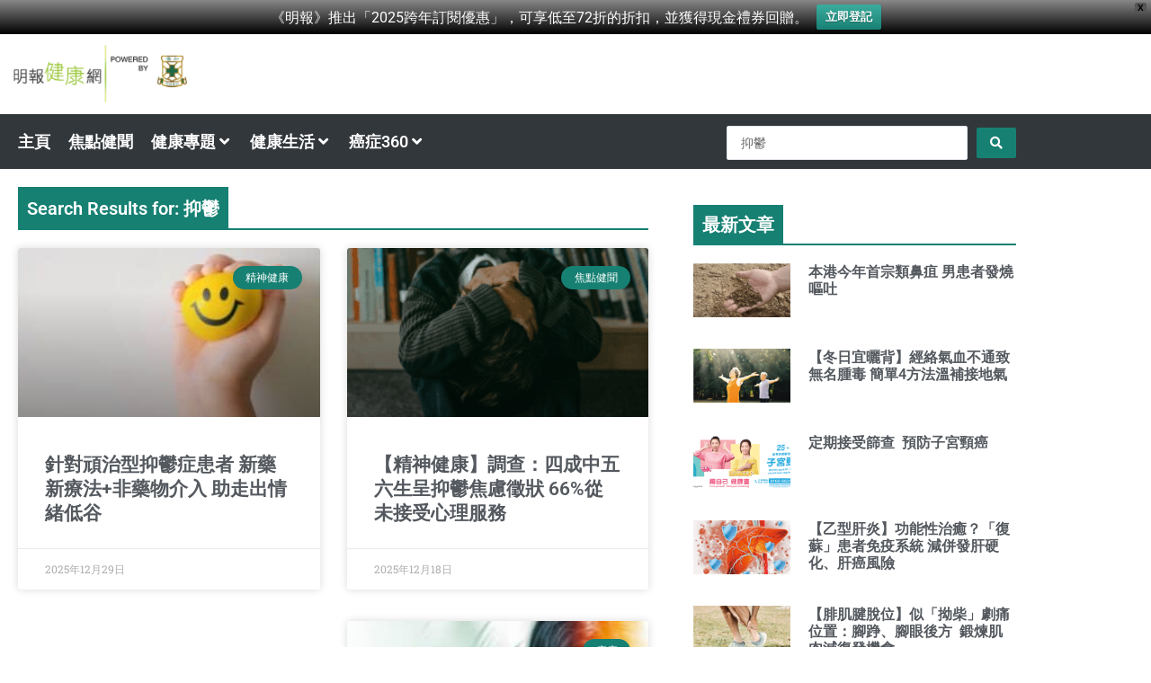

--- FILE ---
content_type: text/plain; charset=UTF-8
request_url: https://at.teads.tv/fpc?analytics_tag_id=PUB_21432&tfpvi=&gdpr_status=22&gdpr_reason=220&gdpr_consent=&ccpa_consent=&shared_ids=&sv=d656f4a&
body_size: 56
content:
ZDQxZDBhZWItNmJkYy00ZWM4LWI2MTMtYTk3YWMwMTE0ZjdiIzAtMw==

--- FILE ---
content_type: application/javascript; charset=utf-8
request_url: https://fundingchoicesmessages.google.com/f/AGSKWxX6yR-oFQikBBmYrva4qP1YlupIODDjkI6q5MffOAeYpheICbkSb0jmwzeg5KhpYXhXzPlxwbvbYS7sjs_VgFbw6Elz5tFX8ie3QB3PocPcbi2CZJ1cI-Dbn0p9BzwkpwSE0TpGB9Ou5hQkB21H6T69ISsTzNtX9OYPWUXRBtoIMh13235S5zTPH9y7/_/bigboxad.-ad-banner./data/init?site_id=/googleads_/showflashad.
body_size: -1292
content:
window['84838e74-1bd7-4d2b-be57-86faaac7c869'] = true;